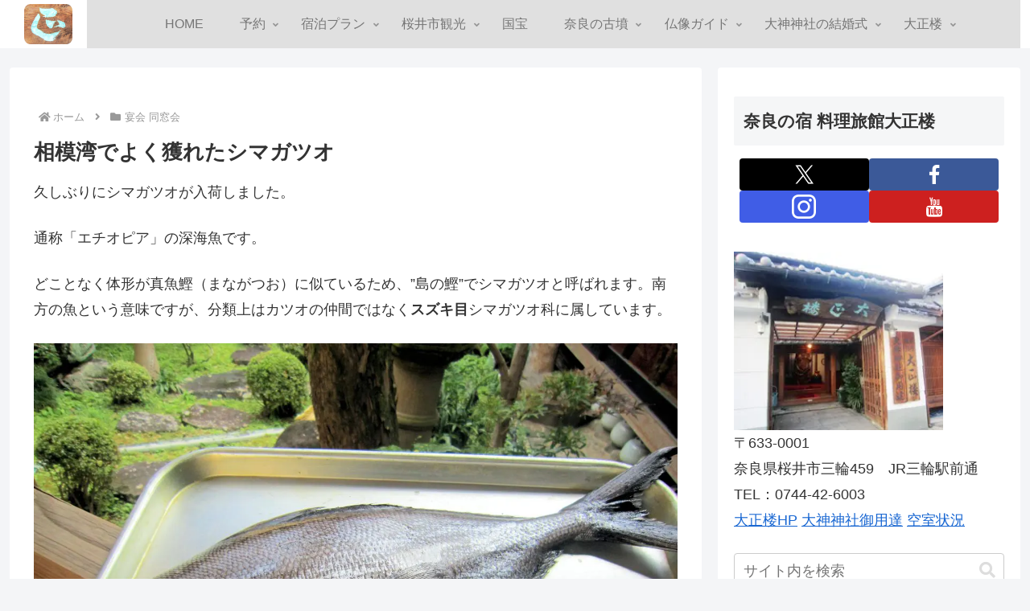

--- FILE ---
content_type: text/html; charset=utf-8
request_url: https://www.google.com/recaptcha/api2/anchor?ar=1&k=6LeO4HUpAAAAAIAdrR_UmY8zwLFWVPftY1ZayU4j&co=aHR0cHM6Ly9uYXJheWFkby5pbmZvOjQ0Mw..&hl=en&v=PoyoqOPhxBO7pBk68S4YbpHZ&size=invisible&anchor-ms=20000&execute-ms=30000&cb=xrozcdnjyes2
body_size: 49631
content:
<!DOCTYPE HTML><html dir="ltr" lang="en"><head><meta http-equiv="Content-Type" content="text/html; charset=UTF-8">
<meta http-equiv="X-UA-Compatible" content="IE=edge">
<title>reCAPTCHA</title>
<style type="text/css">
/* cyrillic-ext */
@font-face {
  font-family: 'Roboto';
  font-style: normal;
  font-weight: 400;
  font-stretch: 100%;
  src: url(//fonts.gstatic.com/s/roboto/v48/KFO7CnqEu92Fr1ME7kSn66aGLdTylUAMa3GUBHMdazTgWw.woff2) format('woff2');
  unicode-range: U+0460-052F, U+1C80-1C8A, U+20B4, U+2DE0-2DFF, U+A640-A69F, U+FE2E-FE2F;
}
/* cyrillic */
@font-face {
  font-family: 'Roboto';
  font-style: normal;
  font-weight: 400;
  font-stretch: 100%;
  src: url(//fonts.gstatic.com/s/roboto/v48/KFO7CnqEu92Fr1ME7kSn66aGLdTylUAMa3iUBHMdazTgWw.woff2) format('woff2');
  unicode-range: U+0301, U+0400-045F, U+0490-0491, U+04B0-04B1, U+2116;
}
/* greek-ext */
@font-face {
  font-family: 'Roboto';
  font-style: normal;
  font-weight: 400;
  font-stretch: 100%;
  src: url(//fonts.gstatic.com/s/roboto/v48/KFO7CnqEu92Fr1ME7kSn66aGLdTylUAMa3CUBHMdazTgWw.woff2) format('woff2');
  unicode-range: U+1F00-1FFF;
}
/* greek */
@font-face {
  font-family: 'Roboto';
  font-style: normal;
  font-weight: 400;
  font-stretch: 100%;
  src: url(//fonts.gstatic.com/s/roboto/v48/KFO7CnqEu92Fr1ME7kSn66aGLdTylUAMa3-UBHMdazTgWw.woff2) format('woff2');
  unicode-range: U+0370-0377, U+037A-037F, U+0384-038A, U+038C, U+038E-03A1, U+03A3-03FF;
}
/* math */
@font-face {
  font-family: 'Roboto';
  font-style: normal;
  font-weight: 400;
  font-stretch: 100%;
  src: url(//fonts.gstatic.com/s/roboto/v48/KFO7CnqEu92Fr1ME7kSn66aGLdTylUAMawCUBHMdazTgWw.woff2) format('woff2');
  unicode-range: U+0302-0303, U+0305, U+0307-0308, U+0310, U+0312, U+0315, U+031A, U+0326-0327, U+032C, U+032F-0330, U+0332-0333, U+0338, U+033A, U+0346, U+034D, U+0391-03A1, U+03A3-03A9, U+03B1-03C9, U+03D1, U+03D5-03D6, U+03F0-03F1, U+03F4-03F5, U+2016-2017, U+2034-2038, U+203C, U+2040, U+2043, U+2047, U+2050, U+2057, U+205F, U+2070-2071, U+2074-208E, U+2090-209C, U+20D0-20DC, U+20E1, U+20E5-20EF, U+2100-2112, U+2114-2115, U+2117-2121, U+2123-214F, U+2190, U+2192, U+2194-21AE, U+21B0-21E5, U+21F1-21F2, U+21F4-2211, U+2213-2214, U+2216-22FF, U+2308-230B, U+2310, U+2319, U+231C-2321, U+2336-237A, U+237C, U+2395, U+239B-23B7, U+23D0, U+23DC-23E1, U+2474-2475, U+25AF, U+25B3, U+25B7, U+25BD, U+25C1, U+25CA, U+25CC, U+25FB, U+266D-266F, U+27C0-27FF, U+2900-2AFF, U+2B0E-2B11, U+2B30-2B4C, U+2BFE, U+3030, U+FF5B, U+FF5D, U+1D400-1D7FF, U+1EE00-1EEFF;
}
/* symbols */
@font-face {
  font-family: 'Roboto';
  font-style: normal;
  font-weight: 400;
  font-stretch: 100%;
  src: url(//fonts.gstatic.com/s/roboto/v48/KFO7CnqEu92Fr1ME7kSn66aGLdTylUAMaxKUBHMdazTgWw.woff2) format('woff2');
  unicode-range: U+0001-000C, U+000E-001F, U+007F-009F, U+20DD-20E0, U+20E2-20E4, U+2150-218F, U+2190, U+2192, U+2194-2199, U+21AF, U+21E6-21F0, U+21F3, U+2218-2219, U+2299, U+22C4-22C6, U+2300-243F, U+2440-244A, U+2460-24FF, U+25A0-27BF, U+2800-28FF, U+2921-2922, U+2981, U+29BF, U+29EB, U+2B00-2BFF, U+4DC0-4DFF, U+FFF9-FFFB, U+10140-1018E, U+10190-1019C, U+101A0, U+101D0-101FD, U+102E0-102FB, U+10E60-10E7E, U+1D2C0-1D2D3, U+1D2E0-1D37F, U+1F000-1F0FF, U+1F100-1F1AD, U+1F1E6-1F1FF, U+1F30D-1F30F, U+1F315, U+1F31C, U+1F31E, U+1F320-1F32C, U+1F336, U+1F378, U+1F37D, U+1F382, U+1F393-1F39F, U+1F3A7-1F3A8, U+1F3AC-1F3AF, U+1F3C2, U+1F3C4-1F3C6, U+1F3CA-1F3CE, U+1F3D4-1F3E0, U+1F3ED, U+1F3F1-1F3F3, U+1F3F5-1F3F7, U+1F408, U+1F415, U+1F41F, U+1F426, U+1F43F, U+1F441-1F442, U+1F444, U+1F446-1F449, U+1F44C-1F44E, U+1F453, U+1F46A, U+1F47D, U+1F4A3, U+1F4B0, U+1F4B3, U+1F4B9, U+1F4BB, U+1F4BF, U+1F4C8-1F4CB, U+1F4D6, U+1F4DA, U+1F4DF, U+1F4E3-1F4E6, U+1F4EA-1F4ED, U+1F4F7, U+1F4F9-1F4FB, U+1F4FD-1F4FE, U+1F503, U+1F507-1F50B, U+1F50D, U+1F512-1F513, U+1F53E-1F54A, U+1F54F-1F5FA, U+1F610, U+1F650-1F67F, U+1F687, U+1F68D, U+1F691, U+1F694, U+1F698, U+1F6AD, U+1F6B2, U+1F6B9-1F6BA, U+1F6BC, U+1F6C6-1F6CF, U+1F6D3-1F6D7, U+1F6E0-1F6EA, U+1F6F0-1F6F3, U+1F6F7-1F6FC, U+1F700-1F7FF, U+1F800-1F80B, U+1F810-1F847, U+1F850-1F859, U+1F860-1F887, U+1F890-1F8AD, U+1F8B0-1F8BB, U+1F8C0-1F8C1, U+1F900-1F90B, U+1F93B, U+1F946, U+1F984, U+1F996, U+1F9E9, U+1FA00-1FA6F, U+1FA70-1FA7C, U+1FA80-1FA89, U+1FA8F-1FAC6, U+1FACE-1FADC, U+1FADF-1FAE9, U+1FAF0-1FAF8, U+1FB00-1FBFF;
}
/* vietnamese */
@font-face {
  font-family: 'Roboto';
  font-style: normal;
  font-weight: 400;
  font-stretch: 100%;
  src: url(//fonts.gstatic.com/s/roboto/v48/KFO7CnqEu92Fr1ME7kSn66aGLdTylUAMa3OUBHMdazTgWw.woff2) format('woff2');
  unicode-range: U+0102-0103, U+0110-0111, U+0128-0129, U+0168-0169, U+01A0-01A1, U+01AF-01B0, U+0300-0301, U+0303-0304, U+0308-0309, U+0323, U+0329, U+1EA0-1EF9, U+20AB;
}
/* latin-ext */
@font-face {
  font-family: 'Roboto';
  font-style: normal;
  font-weight: 400;
  font-stretch: 100%;
  src: url(//fonts.gstatic.com/s/roboto/v48/KFO7CnqEu92Fr1ME7kSn66aGLdTylUAMa3KUBHMdazTgWw.woff2) format('woff2');
  unicode-range: U+0100-02BA, U+02BD-02C5, U+02C7-02CC, U+02CE-02D7, U+02DD-02FF, U+0304, U+0308, U+0329, U+1D00-1DBF, U+1E00-1E9F, U+1EF2-1EFF, U+2020, U+20A0-20AB, U+20AD-20C0, U+2113, U+2C60-2C7F, U+A720-A7FF;
}
/* latin */
@font-face {
  font-family: 'Roboto';
  font-style: normal;
  font-weight: 400;
  font-stretch: 100%;
  src: url(//fonts.gstatic.com/s/roboto/v48/KFO7CnqEu92Fr1ME7kSn66aGLdTylUAMa3yUBHMdazQ.woff2) format('woff2');
  unicode-range: U+0000-00FF, U+0131, U+0152-0153, U+02BB-02BC, U+02C6, U+02DA, U+02DC, U+0304, U+0308, U+0329, U+2000-206F, U+20AC, U+2122, U+2191, U+2193, U+2212, U+2215, U+FEFF, U+FFFD;
}
/* cyrillic-ext */
@font-face {
  font-family: 'Roboto';
  font-style: normal;
  font-weight: 500;
  font-stretch: 100%;
  src: url(//fonts.gstatic.com/s/roboto/v48/KFO7CnqEu92Fr1ME7kSn66aGLdTylUAMa3GUBHMdazTgWw.woff2) format('woff2');
  unicode-range: U+0460-052F, U+1C80-1C8A, U+20B4, U+2DE0-2DFF, U+A640-A69F, U+FE2E-FE2F;
}
/* cyrillic */
@font-face {
  font-family: 'Roboto';
  font-style: normal;
  font-weight: 500;
  font-stretch: 100%;
  src: url(//fonts.gstatic.com/s/roboto/v48/KFO7CnqEu92Fr1ME7kSn66aGLdTylUAMa3iUBHMdazTgWw.woff2) format('woff2');
  unicode-range: U+0301, U+0400-045F, U+0490-0491, U+04B0-04B1, U+2116;
}
/* greek-ext */
@font-face {
  font-family: 'Roboto';
  font-style: normal;
  font-weight: 500;
  font-stretch: 100%;
  src: url(//fonts.gstatic.com/s/roboto/v48/KFO7CnqEu92Fr1ME7kSn66aGLdTylUAMa3CUBHMdazTgWw.woff2) format('woff2');
  unicode-range: U+1F00-1FFF;
}
/* greek */
@font-face {
  font-family: 'Roboto';
  font-style: normal;
  font-weight: 500;
  font-stretch: 100%;
  src: url(//fonts.gstatic.com/s/roboto/v48/KFO7CnqEu92Fr1ME7kSn66aGLdTylUAMa3-UBHMdazTgWw.woff2) format('woff2');
  unicode-range: U+0370-0377, U+037A-037F, U+0384-038A, U+038C, U+038E-03A1, U+03A3-03FF;
}
/* math */
@font-face {
  font-family: 'Roboto';
  font-style: normal;
  font-weight: 500;
  font-stretch: 100%;
  src: url(//fonts.gstatic.com/s/roboto/v48/KFO7CnqEu92Fr1ME7kSn66aGLdTylUAMawCUBHMdazTgWw.woff2) format('woff2');
  unicode-range: U+0302-0303, U+0305, U+0307-0308, U+0310, U+0312, U+0315, U+031A, U+0326-0327, U+032C, U+032F-0330, U+0332-0333, U+0338, U+033A, U+0346, U+034D, U+0391-03A1, U+03A3-03A9, U+03B1-03C9, U+03D1, U+03D5-03D6, U+03F0-03F1, U+03F4-03F5, U+2016-2017, U+2034-2038, U+203C, U+2040, U+2043, U+2047, U+2050, U+2057, U+205F, U+2070-2071, U+2074-208E, U+2090-209C, U+20D0-20DC, U+20E1, U+20E5-20EF, U+2100-2112, U+2114-2115, U+2117-2121, U+2123-214F, U+2190, U+2192, U+2194-21AE, U+21B0-21E5, U+21F1-21F2, U+21F4-2211, U+2213-2214, U+2216-22FF, U+2308-230B, U+2310, U+2319, U+231C-2321, U+2336-237A, U+237C, U+2395, U+239B-23B7, U+23D0, U+23DC-23E1, U+2474-2475, U+25AF, U+25B3, U+25B7, U+25BD, U+25C1, U+25CA, U+25CC, U+25FB, U+266D-266F, U+27C0-27FF, U+2900-2AFF, U+2B0E-2B11, U+2B30-2B4C, U+2BFE, U+3030, U+FF5B, U+FF5D, U+1D400-1D7FF, U+1EE00-1EEFF;
}
/* symbols */
@font-face {
  font-family: 'Roboto';
  font-style: normal;
  font-weight: 500;
  font-stretch: 100%;
  src: url(//fonts.gstatic.com/s/roboto/v48/KFO7CnqEu92Fr1ME7kSn66aGLdTylUAMaxKUBHMdazTgWw.woff2) format('woff2');
  unicode-range: U+0001-000C, U+000E-001F, U+007F-009F, U+20DD-20E0, U+20E2-20E4, U+2150-218F, U+2190, U+2192, U+2194-2199, U+21AF, U+21E6-21F0, U+21F3, U+2218-2219, U+2299, U+22C4-22C6, U+2300-243F, U+2440-244A, U+2460-24FF, U+25A0-27BF, U+2800-28FF, U+2921-2922, U+2981, U+29BF, U+29EB, U+2B00-2BFF, U+4DC0-4DFF, U+FFF9-FFFB, U+10140-1018E, U+10190-1019C, U+101A0, U+101D0-101FD, U+102E0-102FB, U+10E60-10E7E, U+1D2C0-1D2D3, U+1D2E0-1D37F, U+1F000-1F0FF, U+1F100-1F1AD, U+1F1E6-1F1FF, U+1F30D-1F30F, U+1F315, U+1F31C, U+1F31E, U+1F320-1F32C, U+1F336, U+1F378, U+1F37D, U+1F382, U+1F393-1F39F, U+1F3A7-1F3A8, U+1F3AC-1F3AF, U+1F3C2, U+1F3C4-1F3C6, U+1F3CA-1F3CE, U+1F3D4-1F3E0, U+1F3ED, U+1F3F1-1F3F3, U+1F3F5-1F3F7, U+1F408, U+1F415, U+1F41F, U+1F426, U+1F43F, U+1F441-1F442, U+1F444, U+1F446-1F449, U+1F44C-1F44E, U+1F453, U+1F46A, U+1F47D, U+1F4A3, U+1F4B0, U+1F4B3, U+1F4B9, U+1F4BB, U+1F4BF, U+1F4C8-1F4CB, U+1F4D6, U+1F4DA, U+1F4DF, U+1F4E3-1F4E6, U+1F4EA-1F4ED, U+1F4F7, U+1F4F9-1F4FB, U+1F4FD-1F4FE, U+1F503, U+1F507-1F50B, U+1F50D, U+1F512-1F513, U+1F53E-1F54A, U+1F54F-1F5FA, U+1F610, U+1F650-1F67F, U+1F687, U+1F68D, U+1F691, U+1F694, U+1F698, U+1F6AD, U+1F6B2, U+1F6B9-1F6BA, U+1F6BC, U+1F6C6-1F6CF, U+1F6D3-1F6D7, U+1F6E0-1F6EA, U+1F6F0-1F6F3, U+1F6F7-1F6FC, U+1F700-1F7FF, U+1F800-1F80B, U+1F810-1F847, U+1F850-1F859, U+1F860-1F887, U+1F890-1F8AD, U+1F8B0-1F8BB, U+1F8C0-1F8C1, U+1F900-1F90B, U+1F93B, U+1F946, U+1F984, U+1F996, U+1F9E9, U+1FA00-1FA6F, U+1FA70-1FA7C, U+1FA80-1FA89, U+1FA8F-1FAC6, U+1FACE-1FADC, U+1FADF-1FAE9, U+1FAF0-1FAF8, U+1FB00-1FBFF;
}
/* vietnamese */
@font-face {
  font-family: 'Roboto';
  font-style: normal;
  font-weight: 500;
  font-stretch: 100%;
  src: url(//fonts.gstatic.com/s/roboto/v48/KFO7CnqEu92Fr1ME7kSn66aGLdTylUAMa3OUBHMdazTgWw.woff2) format('woff2');
  unicode-range: U+0102-0103, U+0110-0111, U+0128-0129, U+0168-0169, U+01A0-01A1, U+01AF-01B0, U+0300-0301, U+0303-0304, U+0308-0309, U+0323, U+0329, U+1EA0-1EF9, U+20AB;
}
/* latin-ext */
@font-face {
  font-family: 'Roboto';
  font-style: normal;
  font-weight: 500;
  font-stretch: 100%;
  src: url(//fonts.gstatic.com/s/roboto/v48/KFO7CnqEu92Fr1ME7kSn66aGLdTylUAMa3KUBHMdazTgWw.woff2) format('woff2');
  unicode-range: U+0100-02BA, U+02BD-02C5, U+02C7-02CC, U+02CE-02D7, U+02DD-02FF, U+0304, U+0308, U+0329, U+1D00-1DBF, U+1E00-1E9F, U+1EF2-1EFF, U+2020, U+20A0-20AB, U+20AD-20C0, U+2113, U+2C60-2C7F, U+A720-A7FF;
}
/* latin */
@font-face {
  font-family: 'Roboto';
  font-style: normal;
  font-weight: 500;
  font-stretch: 100%;
  src: url(//fonts.gstatic.com/s/roboto/v48/KFO7CnqEu92Fr1ME7kSn66aGLdTylUAMa3yUBHMdazQ.woff2) format('woff2');
  unicode-range: U+0000-00FF, U+0131, U+0152-0153, U+02BB-02BC, U+02C6, U+02DA, U+02DC, U+0304, U+0308, U+0329, U+2000-206F, U+20AC, U+2122, U+2191, U+2193, U+2212, U+2215, U+FEFF, U+FFFD;
}
/* cyrillic-ext */
@font-face {
  font-family: 'Roboto';
  font-style: normal;
  font-weight: 900;
  font-stretch: 100%;
  src: url(//fonts.gstatic.com/s/roboto/v48/KFO7CnqEu92Fr1ME7kSn66aGLdTylUAMa3GUBHMdazTgWw.woff2) format('woff2');
  unicode-range: U+0460-052F, U+1C80-1C8A, U+20B4, U+2DE0-2DFF, U+A640-A69F, U+FE2E-FE2F;
}
/* cyrillic */
@font-face {
  font-family: 'Roboto';
  font-style: normal;
  font-weight: 900;
  font-stretch: 100%;
  src: url(//fonts.gstatic.com/s/roboto/v48/KFO7CnqEu92Fr1ME7kSn66aGLdTylUAMa3iUBHMdazTgWw.woff2) format('woff2');
  unicode-range: U+0301, U+0400-045F, U+0490-0491, U+04B0-04B1, U+2116;
}
/* greek-ext */
@font-face {
  font-family: 'Roboto';
  font-style: normal;
  font-weight: 900;
  font-stretch: 100%;
  src: url(//fonts.gstatic.com/s/roboto/v48/KFO7CnqEu92Fr1ME7kSn66aGLdTylUAMa3CUBHMdazTgWw.woff2) format('woff2');
  unicode-range: U+1F00-1FFF;
}
/* greek */
@font-face {
  font-family: 'Roboto';
  font-style: normal;
  font-weight: 900;
  font-stretch: 100%;
  src: url(//fonts.gstatic.com/s/roboto/v48/KFO7CnqEu92Fr1ME7kSn66aGLdTylUAMa3-UBHMdazTgWw.woff2) format('woff2');
  unicode-range: U+0370-0377, U+037A-037F, U+0384-038A, U+038C, U+038E-03A1, U+03A3-03FF;
}
/* math */
@font-face {
  font-family: 'Roboto';
  font-style: normal;
  font-weight: 900;
  font-stretch: 100%;
  src: url(//fonts.gstatic.com/s/roboto/v48/KFO7CnqEu92Fr1ME7kSn66aGLdTylUAMawCUBHMdazTgWw.woff2) format('woff2');
  unicode-range: U+0302-0303, U+0305, U+0307-0308, U+0310, U+0312, U+0315, U+031A, U+0326-0327, U+032C, U+032F-0330, U+0332-0333, U+0338, U+033A, U+0346, U+034D, U+0391-03A1, U+03A3-03A9, U+03B1-03C9, U+03D1, U+03D5-03D6, U+03F0-03F1, U+03F4-03F5, U+2016-2017, U+2034-2038, U+203C, U+2040, U+2043, U+2047, U+2050, U+2057, U+205F, U+2070-2071, U+2074-208E, U+2090-209C, U+20D0-20DC, U+20E1, U+20E5-20EF, U+2100-2112, U+2114-2115, U+2117-2121, U+2123-214F, U+2190, U+2192, U+2194-21AE, U+21B0-21E5, U+21F1-21F2, U+21F4-2211, U+2213-2214, U+2216-22FF, U+2308-230B, U+2310, U+2319, U+231C-2321, U+2336-237A, U+237C, U+2395, U+239B-23B7, U+23D0, U+23DC-23E1, U+2474-2475, U+25AF, U+25B3, U+25B7, U+25BD, U+25C1, U+25CA, U+25CC, U+25FB, U+266D-266F, U+27C0-27FF, U+2900-2AFF, U+2B0E-2B11, U+2B30-2B4C, U+2BFE, U+3030, U+FF5B, U+FF5D, U+1D400-1D7FF, U+1EE00-1EEFF;
}
/* symbols */
@font-face {
  font-family: 'Roboto';
  font-style: normal;
  font-weight: 900;
  font-stretch: 100%;
  src: url(//fonts.gstatic.com/s/roboto/v48/KFO7CnqEu92Fr1ME7kSn66aGLdTylUAMaxKUBHMdazTgWw.woff2) format('woff2');
  unicode-range: U+0001-000C, U+000E-001F, U+007F-009F, U+20DD-20E0, U+20E2-20E4, U+2150-218F, U+2190, U+2192, U+2194-2199, U+21AF, U+21E6-21F0, U+21F3, U+2218-2219, U+2299, U+22C4-22C6, U+2300-243F, U+2440-244A, U+2460-24FF, U+25A0-27BF, U+2800-28FF, U+2921-2922, U+2981, U+29BF, U+29EB, U+2B00-2BFF, U+4DC0-4DFF, U+FFF9-FFFB, U+10140-1018E, U+10190-1019C, U+101A0, U+101D0-101FD, U+102E0-102FB, U+10E60-10E7E, U+1D2C0-1D2D3, U+1D2E0-1D37F, U+1F000-1F0FF, U+1F100-1F1AD, U+1F1E6-1F1FF, U+1F30D-1F30F, U+1F315, U+1F31C, U+1F31E, U+1F320-1F32C, U+1F336, U+1F378, U+1F37D, U+1F382, U+1F393-1F39F, U+1F3A7-1F3A8, U+1F3AC-1F3AF, U+1F3C2, U+1F3C4-1F3C6, U+1F3CA-1F3CE, U+1F3D4-1F3E0, U+1F3ED, U+1F3F1-1F3F3, U+1F3F5-1F3F7, U+1F408, U+1F415, U+1F41F, U+1F426, U+1F43F, U+1F441-1F442, U+1F444, U+1F446-1F449, U+1F44C-1F44E, U+1F453, U+1F46A, U+1F47D, U+1F4A3, U+1F4B0, U+1F4B3, U+1F4B9, U+1F4BB, U+1F4BF, U+1F4C8-1F4CB, U+1F4D6, U+1F4DA, U+1F4DF, U+1F4E3-1F4E6, U+1F4EA-1F4ED, U+1F4F7, U+1F4F9-1F4FB, U+1F4FD-1F4FE, U+1F503, U+1F507-1F50B, U+1F50D, U+1F512-1F513, U+1F53E-1F54A, U+1F54F-1F5FA, U+1F610, U+1F650-1F67F, U+1F687, U+1F68D, U+1F691, U+1F694, U+1F698, U+1F6AD, U+1F6B2, U+1F6B9-1F6BA, U+1F6BC, U+1F6C6-1F6CF, U+1F6D3-1F6D7, U+1F6E0-1F6EA, U+1F6F0-1F6F3, U+1F6F7-1F6FC, U+1F700-1F7FF, U+1F800-1F80B, U+1F810-1F847, U+1F850-1F859, U+1F860-1F887, U+1F890-1F8AD, U+1F8B0-1F8BB, U+1F8C0-1F8C1, U+1F900-1F90B, U+1F93B, U+1F946, U+1F984, U+1F996, U+1F9E9, U+1FA00-1FA6F, U+1FA70-1FA7C, U+1FA80-1FA89, U+1FA8F-1FAC6, U+1FACE-1FADC, U+1FADF-1FAE9, U+1FAF0-1FAF8, U+1FB00-1FBFF;
}
/* vietnamese */
@font-face {
  font-family: 'Roboto';
  font-style: normal;
  font-weight: 900;
  font-stretch: 100%;
  src: url(//fonts.gstatic.com/s/roboto/v48/KFO7CnqEu92Fr1ME7kSn66aGLdTylUAMa3OUBHMdazTgWw.woff2) format('woff2');
  unicode-range: U+0102-0103, U+0110-0111, U+0128-0129, U+0168-0169, U+01A0-01A1, U+01AF-01B0, U+0300-0301, U+0303-0304, U+0308-0309, U+0323, U+0329, U+1EA0-1EF9, U+20AB;
}
/* latin-ext */
@font-face {
  font-family: 'Roboto';
  font-style: normal;
  font-weight: 900;
  font-stretch: 100%;
  src: url(//fonts.gstatic.com/s/roboto/v48/KFO7CnqEu92Fr1ME7kSn66aGLdTylUAMa3KUBHMdazTgWw.woff2) format('woff2');
  unicode-range: U+0100-02BA, U+02BD-02C5, U+02C7-02CC, U+02CE-02D7, U+02DD-02FF, U+0304, U+0308, U+0329, U+1D00-1DBF, U+1E00-1E9F, U+1EF2-1EFF, U+2020, U+20A0-20AB, U+20AD-20C0, U+2113, U+2C60-2C7F, U+A720-A7FF;
}
/* latin */
@font-face {
  font-family: 'Roboto';
  font-style: normal;
  font-weight: 900;
  font-stretch: 100%;
  src: url(//fonts.gstatic.com/s/roboto/v48/KFO7CnqEu92Fr1ME7kSn66aGLdTylUAMa3yUBHMdazQ.woff2) format('woff2');
  unicode-range: U+0000-00FF, U+0131, U+0152-0153, U+02BB-02BC, U+02C6, U+02DA, U+02DC, U+0304, U+0308, U+0329, U+2000-206F, U+20AC, U+2122, U+2191, U+2193, U+2212, U+2215, U+FEFF, U+FFFD;
}

</style>
<link rel="stylesheet" type="text/css" href="https://www.gstatic.com/recaptcha/releases/PoyoqOPhxBO7pBk68S4YbpHZ/styles__ltr.css">
<script nonce="hE22WFAEDGK1oVazXUIzCw" type="text/javascript">window['__recaptcha_api'] = 'https://www.google.com/recaptcha/api2/';</script>
<script type="text/javascript" src="https://www.gstatic.com/recaptcha/releases/PoyoqOPhxBO7pBk68S4YbpHZ/recaptcha__en.js" nonce="hE22WFAEDGK1oVazXUIzCw">
      
    </script></head>
<body><div id="rc-anchor-alert" class="rc-anchor-alert"></div>
<input type="hidden" id="recaptcha-token" value="[base64]">
<script type="text/javascript" nonce="hE22WFAEDGK1oVazXUIzCw">
      recaptcha.anchor.Main.init("[\x22ainput\x22,[\x22bgdata\x22,\x22\x22,\[base64]/[base64]/[base64]/[base64]/[base64]/[base64]/KGcoTywyNTMsTy5PKSxVRyhPLEMpKTpnKE8sMjUzLEMpLE8pKSxsKSksTykpfSxieT1mdW5jdGlvbihDLE8sdSxsKXtmb3IobD0odT1SKEMpLDApO08+MDtPLS0pbD1sPDw4fFooQyk7ZyhDLHUsbCl9LFVHPWZ1bmN0aW9uKEMsTyl7Qy5pLmxlbmd0aD4xMDQ/[base64]/[base64]/[base64]/[base64]/[base64]/[base64]/[base64]\\u003d\x22,\[base64]\x22,\[base64]/woFLaDUCwoHDrlbCsypzU8KScsK1wprCicOIw7oIwoLCk8Klw6MbQiRNESZ2woVTw47DpMOTfMKEPCfCjcKFwpbDtMObLMOGX8OeFMKMasK8aC7DhBjCqzbDgE3CksO+NQzDhljDr8K9w4EKwrjDiQN8wr/DsMOXQMKVflFBUk0nw4xPU8KNwqjDpmVTH8KZwoAjw5AIDXzCu2dfe10rADvCkntXagTDoTDDk3lCw5/DnUx/w4jCv8KtU2VFwrbCssKow5Fvw5N9w7RVesOnwqzClQbDmlfCnn9dw6TDtUrDl8KtwqMUwrk/Y8KGwq7CnMO0wqFzw4k/[base64]/CjsOrKykLwossNBBrw7EIcXvCjz3DvCYhOMOWR8KFw4vDn1vDucOrw6nDlFbDpFvDrFbCisKnw4hgw6oIHUouGMKLwofCiivCv8OcwqPCqSZePHFDRTbDvFNYw7zDsDRuwr9qN1TCu8Kcw7jDlcOQT2XCqADCpsKVHsOJLXskwoTDksOOwozCiVsuDcO/OMOAwpXCq2zCujXDkn/CmzLCnz1mAMKdM0V2CRguwppIQcOMw6caW8K/YyUoamLDugbClMKyFi3CrAQXPcKrJVXDu8OdJU7Dq8OJQcO8ABguw6bDisOidRXCqsOqf3zDl1s1wqZhwrpjwqUUwp4jwq8le3zDgWPDuMODCB0IMCfCkMKowrk6H0PCvcODUB3CuRXDocKOI8KGM8K0CMO9w7lUwqvDsWbCkhzDhhg/w7rCl8KQTQxUw41uasOCcMOSw7JJD8OyN3JhXmNLwrMwGz/[base64]/DmEFjQcKYI8KaOFXDrF8+wqTDu8OcwrpywppqdMOtw6AZw7UYwrQzdMKbw43Di8KcAMOSJUTCqiY1wpDCj0HDmcKlw58hKMKfw4zCtCcMNkTDhCtgPWDDp35Gw4TCs8O7w5xNdhksXcOawp7Dj8Ogf8Kzw48MwrI4O8OEwq8/eMKAPh0QA1ZpwrXDoMOPwqXCuMOXMBwpwq0VQMKPRDbCp0bCl8K3wpYsJXwKwqU8w79vFcOkC8OTw50NQ1l4cTvCusOkWMOVJ8KKRsOkw5kVwoswwqvCucKLw40UBEbCtsOVwo4hfnfCusO2w5jCocODw5p7wpdmcm3DjxPCgQDCjcO8w7/CplU5d8KZwofCpU5QGwHCqTgHwohOM8Kpb3V6blPDgU9Iw7xHwpvDr0zDrWk+wrxqMEXCmVTCtcO/wq5zamfClMK0wpHChsOpw7g3e8Okej3DvMOKBCZFw5kSdTtQQ8OmIsOUBnvDuh8+QnHCjCoUwpFWOmzDm8OOL8Okwp/Di3DCrsOMw7nDocKpASNowrbCjMKLw7lRwpJMFcK9K8Opa8OYw5V1wrfDhg7CtcO3OkrCtnHDucKqbRrDkMOPVsOrw4jChcOJwqELwqZbbkPCp8OvIn8pwpnClgDCknnCn10hEXJIw67DpQondj/CiXjDrMOmLQNSw6QmGBYAL8KOe8OeNkPCoWHClcO9w7QBw5t/Z1Mpw5Usw5rDpQvCr2tBLsKReiIawrlmPcKBa8OpwrTCrgtJw65Jw4vCoRXCsGjDsMK/MXPCj3rCtmdVwrkwV3XClcKJwpAtFMKVw6bDlXbCvnHCjAZUcMOXcsO4dMOIAHx3BGYSwq4rwo3CtFItB8KPw6/Dr8Kswr8mVcOOacKkw6AIw5c/D8KHw7/DiAbDuhnCrcOxQjLCmsKdO8K8wqrChUwUNWrDnBbCkMO1w4lEHMOdG8KkwpFEw6ZpR3/ChcOcE8KtAg98w7rDiG1ow5FSaUzCgjh/w6JRwpV1w7UaZALCrhDCusOdw7bCssOrw7DCjm3CocOXwr5ow71Fw7UHVcKyQ8OOS8KpWgjCosO0w73DiyrCncKjwqkOw4DChGHDrcKowo7Di8O8wr/[base64]/w43Cnnw/wr/DqcKPdDvCv8KlwrXCjsO7Dh8IwrLClyosNEojw7DDqsO8wqjDq2xmIk7DizPDlsOGJcKrJ1JHw67Do8KlAMKwwpVHw7o+w7jCsWfDqGcOPwXCgMKDesKuw4cNw5XDpU7DklkMw5TCoX7Cv8OfC1w1RgNFbkDDrHxyw6zDqGrDq8O5w4zDgT/[base64]/[base64]/Dt8KNfMKyUg3DhzPCjRvDocKUwobCvsO8w4kWwq4+w6/[base64]/CuWjDmAxOMiLCjwnDtsKAw4dEwoPDnADCoBIWwr3Cs8Oew7XCmVZOwqnCoCnDjsKlfMKmwqrDmsKbwo3Cm1Vrwr8EwpvClsOWRsKAwo7Cl2MXJQQpQMOmwohkewMswq1wb8Kbw4/Cv8KrGQrDtsOKWcKWfsKLOxY3wqTCpMOtbH/ClcOQDmzCk8OlUsK1wosgRSjChMK8wpDDtsOeXcK6w5AWw4lbAiI4AnZOw4jCpsOmQ3lfN8OXw4jCvsOOwodlwqHDkkdqe8KUwoNhMzjCucKuw53Dp0/[base64]/Cr0PDjSPDmMKmwrtQfcO8Y8KnQy3CiMK/CMOtw5lPwpvCrhU9w680CWbDizF5w4IXDTVNWxnCgsKLwr3DgcO/bikJw4PCuxAmDsOtRRhnw4BwwqjDi0HCoR7DtEzCo8O8wqgEw60Nwp7Cj8OiX8OgdCbCu8K5wqgCw7Jtw7Jbw4Ntw4QpwpJqw6IkCXZEw6EBATJJRW7CqTkswoTDh8KRw5rCsMKmUcOiCsO4w4BPwqZHKHHDjQFIKnBYw5XCoC05wr/DjMOow4UYYQ1jworCj8KjRFzChcK+I8OkKg7CsDQmIQ/CnsOGMEUjUcKVCkXDlcKHEsKpagvDt0gUw67Dh8O6P8OWwpDDiCjCn8KqSFLCuElFw7FDwolbwqVLfcOTWmEJVQtBw7ofNBrCscKDZ8O0wrnDhcK5wrNYAmnDt1rDuXFUVyfDgMOKPsKNwpMSW8OtEcOJc8OFwoUFWHoOZj/DkMK6w6UPw6bCl8K+woVywqNfw6QYFMOuw4NjQ8Omw6BmN1XDizF2Ag7CqEXCtgwNw7HCtyzClcKfw5TCg2YYScKlC2U9IcOmB8OFwonDl8O+w5cvw6fChMK1VkzDvHFuwqrDslglUcK5wq1YwovCkQ/CjkZ9UCIgw57DqcORw5wswpMmw4/DiMKqRnXDtcOjw6dmwrZtCcO3VSDCjsOAwqjCrMOXwoDDoUcMw6LDoQg+wrpIURzCpsONMBJeUho8ZsO2WsOtQ2JcI8Otw6LCvSwtwoYELhTDlGZswr3Cn2jDn8ObCD52w5/[base64]/[base64]/[base64]/[base64]/ChcOFUydSwoY9KQbCmVHDnD7CtMK4E3RiwrHDomvCncOvw6bDkcKPAngWfcOBw4nCmC7Dq8OWCm9Tw60iwpDDlUbDgFhhDMOhw7zCqMOjJ3jDkcKaWizDq8OLEjXCh8OGA3XCsHk+MsKFGcOgw5vCqcOfwr/CjnfChMKfwosABsOiw5JCw6HCtEbCsTbCn8KaGwrCpx/Ci8O9DkPDr8O7w7zCkkRBEMOLWwjDrsKua8OWK8KUw7lDwr18wrjDjMKnwozCp8OJwrR5wrzDisO8wo/DrHnDn29pHxRPaTcHwpRUOMO8wph9wqXDuWkPDlTCrF4Xw4gWwrppw43Cn2zDnWohw6zCtjsvwoHDhQbDnmpEw7Vuw6UEw402WHzCn8KFIsOmwr/Cu8Ozwqptwod0MxwcWxp+emrDsBk4QMKSw67CkTU/[base64]/CnXF5w4/CisKSwohtwqLCp2/DqMKTcsOWw5tuwqrCvzLCnVh7XRTCusKnw4ZTCm/Csn7Dh8KBUFvDkgo+JBbDkgXDn8ODw7ITQi9vAMOuw5nCkURwworCssOZw5obwqN6w6EXwow8acKfw67CpMKEw50TN1d1a8OOK27Cr8KpUcKWw4NgwpMUw79zGk8CwrnDssOvw7vDk3wWw7ZEw4VDw58mwr/CiGDCm1fDqMOTbFbChMOOQi7Cq8KsNzbDssOqZCJRa0hMwo7Dkysvwpshw4VIw5Ymw5lRVwXCoUgsGcOnw4nCr8OjYMKaFj7DgEc/[base64]/[base64]/[base64]/w6LDncK7wqLCvcOtw7cfUFZTPcKWX8KYw6vDvsK4JUvCncKFwpsfLcKww4tbw7QYw7PCjsO/FMKbe0hBcMO1SRnCmsKSKkJWwq8UwoZpWMOQBcKrWw9Ww5cGw7rCnsKaP3DDgsO1wofCvC8LA8OJQ30TI8OdEzrCicOOVcKOecKRLlXCgiLCmMK/YA0HSRN8wq88cw5Mw7fChj3DpzHDlCvCsQRvS8OINl4ew6ktwqHDosKuw4jDrMKtZyxSw5bDkDNQw40mXyRUfCvChRLCum/Cv8OywoE7w4DDg8ORw50dBAsHCcOuw4vCnADDj0rChcOsJ8K+wofCtXrCmMKPNsK6wpgVGAQrfMOLwrZzIQ7Du8OANsKDwobDnGg3GALCvj9vwoBqw6nDiybCnj1dwo3ClcK8wow3wrLCu2w4JcO1RX4awpV/EMKEYinCvMKoZy/[base64]/[base64]/NRcXw4VhacKewqtLc3fCr3PDpmVHwoLCogTDuWPDkMKIUsOtw6JvwrDDlgrCuDzDvMO5eynDpcOgAMKLw7nDglVHfmjChsO5U0PDp1Q7w6fCucKYF2TDvcOhwoBDwq45HsOmD8K1RijCjXrDlGYAw6F9P3zCjMOPwozChsK2w6PDmcOBwpobw7FDwrrCt8OowobDnsO/[base64]/DjB3CusOpC8K0w6PDp1TDmj5iVC7CkWQ9X1/[base64]/[base64]/DrMKBfcOwOcKMa8O6wo12DMKywo3DmsKsWCjCjQ4iwqnCi2IiwoxBw4vDhsKew7MLNMOpwp3DkEPDnWTDvMKmdlxaZcOpw4zCqcK1F2Vrw4PCjMKdw4Y8EMO/wq3Dn2xTw7/DvyJtwqzDjDo+wrtELcK8wpQKw6JqbsONTkrCh3ZsV8KbwqDCj8Ouw7rCtsOFw7J8Yg3CjMO3wpXCpygOUMKAw6gkY8KZw5pWdMKFwoHDqSw9w5Mww5TCmTplcsOJwq/DncOOLMKUwrnCjsKOcMOcwrzCsgN2dUQsURjCpcOaw49HAsO5SzNLw6/Dl0rDvxbDn3EHZ8KVw71NQ8KUwqVjw7fCucOJOUrDmcKOQX/CgFPCmcOhCcOgw4LDkkEMwonCmMORw7rDncKzwp3Cg186OcOlI04qwqrCuMK/wq7DvsOIwoLDhsK4wpsjwpldS8KvwqTCvRwUQV8mw5Jie8KzwrbCt8Kvw6RawobCs8O1T8OAwr7Co8ODa0nDhcKbwr4vw5EuwpZden5JwohjIFIqDcKXUFnCtnIaAVgrw5jDksOPaMK6VcOXw6Mfw49nw7fCscKfwr3CqMKtIyXDmm/DmXFhQhTCh8OHwrQARix3w7bCikUBwq7CjMKqcsOXwqgWwq8owrxWwqVGwrnCgUHDp1TDpynDjDzCrT1LN8OjGcKtcRjDiwHDrFs7JcKowrXDgMKjw7ITcsO8D8OVwrfCmMK0KG3DmsOcwro5wr1Xw5/CrsOBd1TCr8KIM8O0w4DCsMKCwrktwpZmLxPDssKiZ27Cuh/Cg0gVVBt6W8OWwrbCiENta17DpcKfV8OcE8OOGGVqel4tIiTCok/CkMKTw7zCgsOMwrVEw5PDihvCuCHCpB/CqcO8wp3CnMOgw6I3wpc9ezBfck10w5rDm0fDiyzClBfCucKOMhNxXFpvwpsqwoNveMK0w7BFZl3Cr8Kxw5bCjcKfc8O5c8KAw7PCu8KSwprCiR/[base64]/DkSsce8KUWGAnwqYtPkLCk0TDrsOow7x3w6DCg8KtwobCoErDpl8Iwr0nfMKtw41Aw77CnsOnPcKKwr/CkwcZwrU2GMKNw6Iwd24jw4nDpcKJMsOQw5sCHDHCpMO7UMKZw73CjsOBwqhUJsOIwonCvsKOecKQXBvDisOQwo/CpBrDsQfCtcKGwonCpsO2CcOGwo3DmsOzYnzCnl/DkxPDlMOqwoNIwrzDkQogwo9XwrRXS8Khwq/Clw3Dn8KpEMKGKB4cEMKcNVrCncKKPRhoDcKTD8Okw5R4wrnDjAw9HcKEwow0dXrDncKHwqvCh8Kiw6VSw4bCp24OHcK5w79mUSzDlMK/[base64]/DlMOXwqlyDsKASGRlKiN6w5XDnnPCm8Ooa8OqwotXw6Zww7Iba3/CiBpsI3FWSXDCmg3DksO6wqAnwrnCiMOASsKow7cCw6vDuFXDpzjDiDZSQi5mBcONbWx/wqzCnFJuEsOFw5d6TWzCqXgfw64DwrdZEz7CsDckw5rClcK9wpxOTMKFw4EBLzXDqQQAK15qw73DscKaayArw4LDrsOvwrnCpcO3VsKuw4PDksOiw6tRw5TDgcOuw6s8wqzCj8OPw4TCgxdlw67Drx/DlMKDb3bCoD7CmCHCoDEbLsOoZH3DiTxWwpxmw711wqTDqEQvw597wpHDrsOQw5wewqPDu8OqFzlqPMKJdsOFKMKJwprCh3TCjyjCmAJOwpzChHfDtU87d8KNwqTCncKmw5HCmMOTwpjChsOJbMOew7HDilbDpALDvsOMRMKMNsKUBB1rw7/DgmrDrsOSJcOGbcKYHyQlWMOjV8OtYRHCiQRZHMKXw7XDqsOBw7zCu2kbwr4rw7UBw4ZTwqHCqw7Dnygsw7TDhAPCisOjRw0Iw693w4o/[base64]/w5fCqwrCn8K+wosQB8OWwrVmw74zwrPDhMOiw7bDq8KnGMO1PykwF8KpA3Yfa8KTw6DDkXbCu8Oxwr7DlMOvLCPCuj5vW8OtGyfCmMKhHMOFRVvCmMOPR8O/XMKaw6DDuT8twoE+wrXDpcKlwpRzWl/CgsOZw5kALjsyw7JQFcOkHAvDqsOmU0VMw4LCuQ8dOsObSkTDksOPw4PCkADCqmjCg8O+w7DCqEUpVMOyMjjClkzDsMKFw5RowpvDjcO0wo9UNV/DgwIawowKCMOCN3EqQsOowq0PbsKswrfDksOJbHvChsKvwpzCiAjDoMKyw6/DtcKOwrUqwph0amxqw6DDuQNZcsOjw6vCscK9GsOEw7bDgsOxw5RlTlA7A8KlJcKBwqYcKMKVG8O6EcKyw63CpEbCjGLDpMOPwrzCpsKYwotETsOOwrjDjWUKOyfCpXZnw6Ivwrt7wp/CsnjDrMOSw63DjUJmw77CpMO5EAzClcOIw4p7wrrCsxZXw5V0wrAGw7R2w4nDh8O2SsOxwq0ewppVMcOtBcOEdBHCnWTDrsKqb8KAXsKgwpQDw683TsOuw4Qmwox3w6Q7GsOCw7bCnsO5f3tcw7o2woDDsMOdI8O5w5TCv8KuwqFkwo/DhMOlw6zDgsOUPBIFwqdbwrgACjJew6NkBsKJI8OjwqhXwrtkwoPCnsKgwqAeKsK4w7vCmsKNOGDDicKpEzpOw5xQOE7CksO3AMO8wqzDv8KEw5LDqSgIw4/ClsKLwpM/w4jCiznCg8OJwrTCgcOHwqcJOB7Cv3VRd8OgR8K4W8KMOsOUfcO0w5BzLzjDvcKgUMO/RidDE8Kfw4A3w7jCpMO0wpdiw5TDrcOJw5rDum18ZxZLUDJlDB7DscKOw7/[base64]/CtxjDnsKfUsKFw7PDpVnDoUx8DcKsJ3XCjsKvwoAbwqbDiUfDs3tew5F4dibDqsKcE8OMw4DClQl/HzBkecOnS8KwM0zCqMO/QsOWw4F/c8OawosOX8OSwrM1RBTDq8Okw5XDsMOEw4Avez1mwr/DhU4UX1PCgwMZwoUpwrXDrGwlwpwDGCt4w48gw5DDtcKaw53DpQRewo0qNcKsw6Q7NMKHwpLChsKmQcKMw6YPe3kNwr/DlcK0RVTCkcOxw7NwwrjCgVo0wq1bSsKVwp/Cu8KpBcODAz3CtQtjXXrDnMK4KUrDgknDm8KGw7DDrcO9w54qUzTCrWrCoUI3woJmQ8KlDcKSIlzDlcKtw5whwqh5K2bCo1HCgMKtFQhgFAw/MnbCmsKPwq0Kw5TCssKVwrQvAwI+MVoOTMO1F8Kew6J5bsKqw7QYwrJuw7TDhwXDiQvCjMK/d0Ijw5/CtxRqw5jDksK/w4MWw4lxF8K3w7MPI8OFw7lFw67ClcOpZMKYwpbDhcOqdcKnFMKHUcK0BA/DrVfDqBhOwqLCoCt+U3nCmcOEccO0w5dGw60ucsONw7zDh8KkSFvChQh7w73CrizDnUJzwqV0w6HDkXM7dQgWw67DmmNhwpbDgsKCw75Wwrhfw6DCnsK3cgRnFQTDry9OVMOzOcO9S3bCtMO5EnIowoDDhcKVw47DgSTDl8OcEnsCwowMwoXDpkTCr8O6w7/ChMOgwqDCv8KWw6xOL8KSEl1XwpkASVtuw5cxwpXCp8OYwrFICMK4UMOSDMKAC2zCi1TDmUMcw5XDp8OpSlM4akfDnmwQZVvDlMKsHmvDvjTDm2rCoFkNw5w/LDHClsOMXMKCw5DCkcKow5rCi0cuJsKpYRHCt8Kiw7nCuzfChAzCpsKnesOhZcKew7QfwovCpRRsOkdkwqNLwpxuZEtFf35bw5wRwqVwwojDn1QqL2nCocKLwqFVw7Axw6zCnsKWwpfDnsKRVcOzfA8ww5QawqMYw5UJw4Ihwq/DhTjCsHnCtsObw4xJFVM6wo3DmsKwNMOHAHskwpNDYl4qbMKcaT8FGMONMMOMwpPDpMOWQz/CuMK5U1BJeyIJw5fCrA/CklHCvE94TMK2YnTCimY2HsK9ScO4QsOxw5/DhsOACXYlwr/[base64]/ClMKBBiLDoT9cwrDDkMKUwr/[base64]/CiwBtcsKif8Kvw7lJcMKSw7JBYMKvw53DpxskY35gIBTCqDAhw5NDf0RALUQ5w5M2w6nDjB93e8OPawPDrALCnEPDjMKxQsK9w6pzcBImwoY/dVNmSMOZc0Mtwo3CrwA6wrdha8KNMgsAXsOOw7fDosOxwovDpsOxeMOTw5QoZ8KBw53DmsOVwpfDuWksWDzDgHYmwpPCsTLDtnQHwoMoLMOLwqbDicOkw4nCjcKPOEbDqAoHw4jDi8O5A8OLw78yw6TDoU7CngPDuUTDkX1/TsKPUBXDoXBpwovDgiMZwqhYwpgVKWHDjsOwPcKcScKJb8OWZMKpf8OcQXBqDcKobsOEV21Pw7DCuS3CiVbCoCbCh2TDj3lqw54HP8O0YF4SwpPDjXZ/FmbClkQswoTDv0fDrsKrw4LCi0Ylw4vCgBoFwo/CscOowrPDiMK3cEHCgMKuZjwaw5ohwqt+w73ClmPCsyTDpXhLWsKGw6sMd8K9wrsPUhzDqMOwLzxUAcKqw7fDjCHCmig5Clxpw6DDrMOJa8O6w5k1woZQwqhYwqRMbcO/w6jDscOvBBnDgMOZwp3ClMOHOnDCmsKrwoPDp2vDrkPDgMObaRw6AsK1w7Zdw4rDgHbDs8OlKcKGfx/DsnDDr8KkE8OTK1Utw5oHbMOlwrMeT8ORGj0twqfCvsOQw753w7Y/Z07Dvk48wojDq8K3wovDgMKhwoFeAD3CksKeB3MJwp/DrMKDHhc4IsOCwp3CoizDg8OjdEIHw7PCmsKKPcK6TVHDn8OWw5/DkcOiw63DrXEnw5x7Xg5Iw5pKVRUnE3vDuMOdJH7CjXjChVHDrsOWB1PCu8KFMC/DhnrCgGd9H8ONwqrDqVPDtVYMHWvDhlzDn8OYwpc4Am4oYsOcX8KPwofCt8OIIgfDshvDncKzPMOfwo/DocKXVULDrFTCnCtzwqTCssOSGsO/cyltdm7CucO/YMO9KsOdI2vCrcOTCsOjRRXCqB3CtMOSMMOkw7NFworClcOTw7HDmhwPHXjDsmw/wpLCtMKjX8K6worDqA7DpcKOwq/Dr8O+DGzCtMOifm88w5EKJn3CnMOIw7jDm8OoN1h0w5MWw4rDpXUAw5gsVlTCjmZJwp7Dm0/DsDTDmcKNQhHDncOewo7DkMKyw7AKWy0Vw40HEcOqZcOdWljCosKyw7TCs8OaAcOiwoMLO8ObwrvChcK8w5F+K8KXAsK7DDXDuMOCwp15w5R4wpXDsQLCscOkw53DvAPDv8KIw5zDn8KbOcKiR25JwqzCmAh/LcKXw4rDlMKWw7HCkcKnSMOrw73DmsKgA8OHwpbCssK/wpPDkC0OWnR2w4PDox7CukICw5AbHQZRwoUVSMOmwqE3wpzDhsKAFcKpG31NSHPCvcOLKA9dd8Khwqg2esKJw6jDv08WWcKMOMOVw53DthbDpcOrw4k+OsOFw5/DiRdywpHCrcOUwpIcOgh7X8OfdQnCslQQwrggw7bDvi7CmRvDj8Knw4gUwoXDnGTCrsKxw4XCnDzDp8KFasOpw6krAlDCr8KkECc4wqU6w7/[base64]/w6/DglUkwooNFsKfwrHCmkbDmsOlfsOYwr/DvywnQHTDocOjwqXDtWsCHVDDl8KrJMKlw6NYw5nDrMKHDAjCkGzCpEDCvcKMwrnDk2RFaMOaPMOeCcKlwp53wq/DmDLDr8OUwogXK8KIOsKzQMKSW8Kew6tdw6Ypwol0S8OAwrDDisKDwohDwqvDucOjw5FQwogUwpwpw5DDnVpIw4RCw5nDrsKJwpDChzHCqBjCog7Dmz/DvcOKwoDDjsK6wpRCAwM7BURhTGnCoCvDosOzw4/DtsKKW8K0w6hMNh3CsloxDQvDiE9EYsOjKsKiMSPDj2PDkwfDhG/CminDvcOICUEswq7DiMOzeULCtMKDbcOxwplUwpLDrsOhwrbCg8ORw4PDnMOYF8KbWGPDqcKKTHQLw5HDgTnCg8KCCcK5wqJEwo/[base64]/ChWfCrsKVQMOYXcK3DhfCp8Khc8KoXcKHWMK4w7vDkRTCvFgrSsKfwprCsh/DlmU6wqjDucOAw7zDq8OhCmzCl8KJwrs7w5LCqMOxw7fDt0TDmMKWwrPDuS/CisK0w7fCoCjDhMKvTADCq8KQw5HDj3rDhzvDsicswq1ZPMOPVsOPwozCm13Cp8Opw69KbcKdwr/CkcK8amNxwqrDnGnDssKGwrVzwq0zJcKbIMKADcOXbQsqwpY/JMKVwrPCq27CsEVmwpnCocO4PMKpw5F3TcKPYWEAwqVNw4MIWMKiQsKXJcO+BEs4wojDo8OlZ0hPZBdURkBham7DqnYMFcOEZMO7wrjCrMOLSTZWccOZMSMmU8K1w6vDuyREwolYexHCnGRwanfDs8OVw4nDgsKvKCLCuVlhFxnCgnnDocKHClHCmHkawqPCjcKZw5/DoTfCqmggw5/[base64]/HEvDpxvCljnCjFjDsifDkWhAw7zCqhnDm8Ocw7TCnnnCrsK9Ti5qwqNdw6QKwrXDgsOfeSJVwpwdwo56cMKJR8OVeMOnQ0BuUsKPHx7DucOwR8KAXB1ZwpHDuMOXw6/CpsK5EEtcw5kOGEPDqGLDncKMC8KSwoDDhSrDk8Orwrpnwq4PwpkVwqMXwrTDkRJlw4FJcSZ1w4XDosKCw4TDpsK6w4HDrcOZwoM3QD4pTMKLw7U3WEl0ByFxN3rDvMK/wo85JMKfw4c/S8OCW2zCvSXDr8K3wpXDoEcLw4vCvxV6MMKWw4zDr3EABMOfVljDmMK0w63Di8KXO8KKe8Oswr/[base64]/Djx17w4PDqlrDqgVvS3HClX/[base64]/ComhhwrvCj30jNE3DmcOKw5LDmzNDRcObw5hdw7XCnMKdw4vDlMO4J8KOwpYDOMO4ccOZcsOfH3g0wonCtcKdL8KZVxVHSMOSHi/Dt8OAw5I7UwjDjFbCtDHCncOhw4vDmQXCpSHCvcOZwo0bw55nw6QxwpLCssKOwrnCmxsGw6lzXyjDnMKOwo50UEc5dENFTnvDksKmeAI4AypgYsOnMMOyEcKbUx/CoMOBEhHDhMKhPMKTw5zDmBltKR8QwroBZcOBwrfDjBlqFcOgWHDDmMOswo1hw7E3BMOfDw7DmyfClRgyw4gNw6/DiMKJw6DCmnoMAFlRYMOVPMOPfsO3wr/[base64]/w6XDmkV8w6V/GMOew7Enw5rDuA/[base64]/w7gUwoViwpQBbWdsD11RRcKSw6LDi8K4dlTComvCusO5w5gvwoLCiMK0IwTCvmFifsOHP8OlPzTDtRcqP8OtNRPCvVbCpmQmwoMgXH3DtSFIw7EyYgnDlG7Dp8KyUBLDonDDsXXDi8OtMFRKOjMhwrZowrIxwr1Xew5Tw4vCh8Kbw4TDoBA7wrs0wpPDscO/[base64]/CpGlZwrPDhGsKEcOvwpvDiyMHJhFvw5XDscO6OBMQA8KJGMKSw4XDvG3DnMOiHcOzw6Vhwo3CkcKsw6/DnnDDp1bCoMObw4zCohXCi0jCqcOxwp05w6d/wrVxWwkKw6jDkcKow7M3wrDDjMK/X8Orwot/A8Obw7kBPVXCk0ZRwqlvw5Alw68YwpvCksOMOwfChULDpx/CgS3Di8KIwrbCq8KPXcOKfMOQQwFIw65Xw7LCoUjDjcOBMcOaw6lmw4zDmglSNifDqQTCsz9nwp/DgTAxMDXDpMKFaDljw7l9YsKtC3PCjBp1DMOAw4hiwpbDtcKCNB7Dl8KuwrBGDMOaWmHDvh9Dwq9Vw4Z/WkAuwo/DtMOWw78vBFRBEQ7CiMK6dcKmQsO7wrRdNT4awqEew6zCtR8tw7DDjcKdJMOQUMOSMMKGRFTCsEJXd1/DisK7wrVMPMOvw73DqcKlSynCmTnClsO5DsK8wqtVwpHCtcO/w5DDtcK5QMO1w4jCl34fbsOxwoDCoMOXMFrDnUkjPcO5J25iw43DjcOTRF/Dm3EBc8OVwqJ/SCZoZCrDuMKWw48GbcONLlXCsw3Dp8K5w41GwpEqwrnCvE3DgWZqwr/[base64]/Cl8KbP8OfwqZjwpPDl8KhcMOUw4TCmsOPH8KZBQPCiS/CgUkbDsKhwqLDq8Khw6sNw7kCF8K6w65LAjHDslFIEsO7IcKPRjEZw6RqUcK2XcKlwrnCpcKYwoYqczzCt8KswrHCgw/CvxbDtsOzJsKrwqPDk0XDuk3Dti7Csis/wpM1DsO8w5rCjsOXw4Ymwq3CosOhcyZ0w7l+bcK5IlVBw55/w4LDt1tfLV/Coh/Cv8K7w5hrbsO0wrkWw7IFw4fDnMKLI3BfwrPClWIJUMKGEsKKC8OZwqvCrUUCXsKYwqHCj8OwH0lRw5LDr8OYwqZHasOTw7nCsSY5XnXDvg3DvMOLw5R3w6bDl8KCwpHDsTPDnmfCkyPDpMOGwoVLw4koeMK9wrUAYCM0bMKcKmspCcKmwpZuw53CpArDj1nDuV/[base64]/wrgpwphlw4YLDMOVGAPDnG7CosOQf3HCpMKWwrTCjsOwCSEIw73DlTIQQQ/DuVTDoUoLwqlowoXCk8O/[base64]/DrCPCl3HDhMK2wqUUwqrDlFsACx14wprComYqOhxwOBfDjsOGw7U/wrY7w5s+LsKSBMKZw7gGw44ZYn/DuMO2w5UYw6bDhQsjw4A4b8Krw7DDnsKLacOnKVvDoMKQworDsD1SWGkqwqASF8KVQ8K6cDfCqMOnw6/Du8OsAMO8Dl8fG0xjwqrCtCRCw5LDrUXCv1w2wpjCicOLw4jDkznDpcKFHGsISsO2w6DDikQOwrrDssOUw5bCrsOGHi3CqkhvKANgZAnDnljCvEXDtlYVwoURw5bDosOAYG1/w5TDmcO/w6o/U3XDg8KgFMOCSsO1A8KXwp14LmErw5UOw4/Dg1jDsMKlbcKTw4DDmsKVw5DClyx/[base64]/CpsKCwqFGwoBjN8KNw5A/J8KEe3Esw5DCgsKxwp0UwodNwp/DjcKIWcOcScONIMOjXcKFw6MyaQbDpWvCssOSw7ggLMOGUcKceCbDgcK3w405wpnCgkfDtVvClMOGw6JTw7JVW8ONw4fCisOqJMKnYsO/wqfDk3Qzw4VoXQNowpM7wpwgwrkoGQI8wp7CpgYqY8KiwqNLw47DqyXCkE9MV0HDomPCusKJwr1vwqfCtTrDk8OjwoLCocOSQCR2wojCi8OxVMOhw6nDkQjDgVHDhcKTw4nDkMOXNGjDgE7Cgk/[base64]/Dt8KSOG7DhTTCi8OYwqMhwosLwq9ZcyrCgjfCqMOewrFNwp0oNlB9w4RBHsOfY8KqesKzwqE0w5HDkCAjwpLDv8KgRVrCn8K3w6JOwoLCqcKgFsOWUgTCuGPDkmLCn0/CsEPDuXh0w6lOwo/[base64]/Cq8Kqw6xSO1oIBMONw4g4IXBswp82Z8O0wpgBPVDCvnHCi8OCw51EUsOeEMO5wpzCsMKxwpo5FMKjC8OFYsKUw5spXsKQMQU/MMKUGhDDr8OIw7pYQsOpHXvDrcKXwrXCsMKUwqc/IVVwJ0s3wonCpSAbw7gSOXnDpAnCmcKuKsOHwonDlQRKP0/CmH7Cl13Dp8O6S8K6w5TDl2PCrAHDg8KKSUYUMcKGC8K4blgABQEPwpnCk3AKw7bDoMKWwrkewqHDvcOUw5EZCglMKMKWw4DCsDc6AcKgSW9/[base64]/QR5bwofCnMKEIMKpCMOWCsORTcOaQcK1B08OOsKBwqwYw7bCg8K4w5FIOj/CmcOUw4fCjwF/PigfwqzCtnUvw5/DlWLDu8KswqA9YwXCtcKILSvDjsOicnTCpxjCnWFNcsKOw47DtsKOw5FdM8KUVMK/wpcbw4/CgGNrXsOOUsOGEg8ow5nDq19iwrAYNMKzTcO2J2/DtXEKFsOGwo3CqynCg8Opb8OLQV8UBFoWw41cbirCs2ETw7rDinnCtXt9OQrDsjfDqsOGw4wzw7TDp8KkMsOYZR90RMKpwoAvL2HDt8K/I8KAwq3CqQxHG8KZw7AuTcKOw78GWApfwpB/w5HDgE4UecOKw7rDrsOQcMK3w7puwptPw79/w6RZJi0OwpHCk8O/SS/CiBceUMOFFMO/b8KHw7QJVQ/DgsOKw6HCncKgw7vCmyfCvC3Cml/[base64]/DgMKGBUVuwo1/woRqw4oqJMKte8Oxw4PCjsKpw6TCq8Obw51VwofCrVhQw7rDkhnDocORAETCoUDDicOmJ8OHNCkqw6oLw4VRIU3CggV6woAdw6ZxWFQCb8OvKcOOTcOZM8Ocw7hNw7zCkcO+K1bClzpcwqQkJcKGwpfDv3BkS2/DkgXDqGN3wrDCpRc1PsO1GmXCsn/Cu2dSQxPCusODw7J3LMK+HcKHw5FhwrdNw5YnJnZYwp3DoMKHw7PCrWJNwq/Dt2wGai54e8KIwpPChnvDsgUYwpHCtwIvWAcXPcOPSnnClsKcw4LDrsKBeALDmwBeS8Knw4UgBHLCpcOzw511JkBtUcKxw6rCgw3DkcOHw6QMfz7DhWZ4w6oLwqFiNcK0IkrDsAHDhcKjwodkw5hPFk/DrMKUXTPDp8OEw73Dj8K5PCo+KMOKwqzClXgobBUnw5AIWDDDhXDCgXtrW8O9w6AHw5rDu3XDs3bDpB7DmxDDiXfDlcKWf8KpSCw2w58DJBZmw60lw7hSVcKPNxQtY0QwPTQQwpLComrDkx/CkMOXw7EJwokNw57Do8Oaw6JcRMKTwoHDiMOsIhnCn07Dj8KzwqMUwoAOw4EXInfCrFZ5w4w8VkjCi8OZHcOyWEnCkk5qOsOYwrc2d0ckNsOEwozCuw02wq7Dv8Knw5fDpMOnHx1UTcOMwqHCmsOxUz3CpcOMw4LCtg/CjcOfwpHCuMKNwrJrFhLCksKBQ8OWdCPCr8KLwrjDlRMow4HClGIFwqfDsBsSw5/Do8O2wo5Xwqc5w7XDh8OeZsOlwp/CqTBFw59pwpN0w6PDn8Kbw78vwrFVWcOoFhjDnmbCocO/w6dnwrsWw4UDwokXeScGFcKVH8OYwqslBmjDkQPDocKXZSw9LcKgO3slw4N0w5zDicO/[base64]/DgsOMd0pNasOBQW/Dn8KcwoBWw6/Dk8KZwrIgwqHDtlNMw7NywpAJwq0IQmbCkkHCk0bCkF7Cu8KJalDCmBZUfMKuAyXCncOKw4IHG0FvZGx0PMOVw5vCtMO/MSnDmD8QDGgcYSDCoANXegYYWS0kTcKELGnCp8OuCMKFwqzDjMOmVng/RxrCkcOdXcKKw77DrxPDhm/CpsOzwoLCvHxQCsKcw6PChzbCmm7CvMKSwpjDhMOCUkluHWvDk1pRXmZGIcOHwqDCqHplOEtxZwHCrcKeYMOUf8O+HsKfJMOLwp1FLU/DpcOpH3zDncKrw54qF8Ogw5N6wp/DlGliwpzDrFRmJMORLcOLcMKTGXvCjX7DkR1zwpfCuCnCtFcDC3jDlMO1B8OoemzDu3diasKrw4pgcTfCrxwIw49cw4LDnsOSwoMiHlHCoTfCix4lw7/[base64]/w4nDq8KGwp85wrITwr3CtC3CqsOnY8KGwrJcZDk8KMOzwoAFw4XDu8Kiwok3KcKNKMKiYSjDrsOVw6vDlAPDoMKKUMO/VMOmI38XUjgFwq9qw7x1wrTDoBrCtlouKMOxMxXDtnAUecK+w63Cg11vwqnCkDx4RVfDg1rDmTBXw4lgGMOfaDJrw4IhAQ5wwqjCt0/DvsOgw5gIN8O1XsKCFMKBw4tgHcOAw5rCuMOne8KzwrDClsKuRQvDm8K8w7diKmLCnW/DhwkYTMOMGFtkw5PDomPCkcOeMGvClGtYw4xAwqPCncKBwoXDocKAeznCjA/[base64]/DkXnDgljCllnCpW9GNMKhVMOpw7p0w70mwrlrESvCt8KZdy/DqcKrb8KGw6Few7snKcKGw4bDtMO+wrHDkgPDocKJw5HCs8KYa2bCqFocWMO0wq/Dr8KfwoJZJiYkfDPDqixswrHCkx4iw5LCrMOfwqLCvMOZwo3DgEjDsMKnw7nDqnbDqE3CjsKDURNvwqRFbXvCu8Kkw6rCl0bDiHHDocOlGCBDwrgww74PWDwjIWk4UWRbL8KRHsKgOcKtwojDpB/Dm8O2wqJHNxsuPFXDiy4kw53ClcK3w6HCnn0gwpPDrjElw5HDnQQpw7s0e8OZwq1vFMOpw74eG3kcw4XDpTdRKWhyTMKJw5kdfhYEYcKXRzHCgMKgVAjCvcKlIcOPPALCn8KCw6NwHMKYw6w1wo/[base64]/CmcOPI3cxwppSa8ObwrpvJT1Zw55FVVfDsMKJNRLDhEdzdcOzwp7DucO4w4/DiMKhw7p+w73CkMK0wo5iw7LDpMOxwqLCncOhfjhlw5vCqMOVw4nDnGYzHgJyw7fDrsOXPF/[base64]/CoMOJwoRTAsKqRg/ChAzCqg/[base64]/Cj3zCiMKDOVojw6pbesKYw7gpwo50w5bDjhLDvU1xw78xwpgDw4DDjsOowqHDk8KYwrt6McKmw7PDhgLDmMKLDgDCuHPCsMO6IgDCjMO5Y3jCm8OWw403CRQXwqHDt002UsOpCcO5wobCvB3CtsK5QMKzwpbDkBR/OgfCgRzDtcKEwrEBwq3CicOkwrfDjDvDhMKgw6zCtg11wpvCkSPDtsKkWyICAQLDscOSYynDqcKvwqIuw47DjmkKw5JSw6/CnBLDosKiw6zCtsO7KMOKH8KxMcOXFcK9w6taS8Otw6bDtW9Dc8OkMMKlRMKXKsOJAATCpMOnwrgkQQPChCHDlsOvw4PCvhE2wo5nwqzDlR7Co1hWwrnDksKSw5LDsEhiw6lvEMK/P8KZw4w\\u003d\x22],null,[\x22conf\x22,null,\x226LeO4HUpAAAAAIAdrR_UmY8zwLFWVPftY1ZayU4j\x22,0,null,null,null,1,[21,125,63,73,95,87,41,43,42,83,102,105,109,121],[1017145,275],0,null,null,null,null,0,null,0,null,700,1,null,0,\[base64]/76lBhnEnQkZnOKMAhmv8xEZ\x22,0,0,null,null,1,null,0,0,null,null,null,0],\x22https://narayado.info:443\x22,null,[3,1,1],null,null,null,1,3600,[\x22https://www.google.com/intl/en/policies/privacy/\x22,\x22https://www.google.com/intl/en/policies/terms/\x22],\x22eV7AAQK1yclqMkIRTF6ltt/h8dRv/ffJ3HOWHVxrq/Y\\u003d\x22,1,0,null,1,1768966590282,0,0,[28,186],null,[37,6,79,249],\x22RC-PNzNQZ08OlqhMA\x22,null,null,null,null,null,\x220dAFcWeA4w9cwybfty7NdhQu6JIVQDyttR4n0fb3Y66L6nRGPLqS52dHUV6WmOrDxISYTat17DtB51IYjEbtUNythURPoN51I4SA\x22,1769049390372]");
    </script></body></html>

--- FILE ---
content_type: text/html; charset=utf-8
request_url: https://www.google.com/recaptcha/api2/aframe
body_size: -245
content:
<!DOCTYPE HTML><html><head><meta http-equiv="content-type" content="text/html; charset=UTF-8"></head><body><script nonce="mMGqz6TZPxKXKGUhLyTlyQ">/** Anti-fraud and anti-abuse applications only. See google.com/recaptcha */ try{var clients={'sodar':'https://pagead2.googlesyndication.com/pagead/sodar?'};window.addEventListener("message",function(a){try{if(a.source===window.parent){var b=JSON.parse(a.data);var c=clients[b['id']];if(c){var d=document.createElement('img');d.src=c+b['params']+'&rc='+(localStorage.getItem("rc::a")?sessionStorage.getItem("rc::b"):"");window.document.body.appendChild(d);sessionStorage.setItem("rc::e",parseInt(sessionStorage.getItem("rc::e")||0)+1);localStorage.setItem("rc::h",'1768962993188');}}}catch(b){}});window.parent.postMessage("_grecaptcha_ready", "*");}catch(b){}</script></body></html>

--- FILE ---
content_type: application/javascript; charset=utf-8;
request_url: https://dalc.valuecommerce.com/app3?p=889419471&_s=https%3A%2F%2Fnarayado.info%2Fbanquet%2Fpomfret.html&vf=iVBORw0KGgoAAAANSUhEUgAAAAMAAAADCAYAAABWKLW%2FAAAAMklEQVQYVwEnANj%2FAQEWAP9oWjsARZDQAAGW9AP%2F8eA0AIO2ygABbQqK%2F5nOsACIKMYAIfcP3STYLCUAAAAASUVORK5CYII%3D
body_size: 2756
content:
vc_linkswitch_callback({"t":"69703bb0","r":"aXA7sAAD65YDh9Q3CooERAqKBtQg5g","ub":"aXA7rgALlvQDh9Q3CooBbQqKBtg6jg%3D%3D","vcid":"Se_873sLvSBkFXbQ6m1vbaSzQFAbztpKNSyvZfsmlYxqokiq-FU1Q9TeJ23T-y1i","vcpub":"0.256918","skyticket.jp":{"a":"2216077","m":"2333182","g":"7dbf965a9d","sp":"ad%3DVC_sky_dom"},"www.jtb.co.jp/kokunai_htl":{"a":"2549714","m":"2161637","g":"3da8f469b9","sp":"utm_source%3Dvcdom%26utm_medium%3Daffiliate"},"service.expedia.co.jp":{"a":"2438503","m":"2382533","g":"4e30ede5ce","sp":"eapid%3D0-28%26affcid%3Djp.network.valuecommerce.general_mylink."},"www.solaseedair.jp":{"a":"2426783","m":"2581798","g":"b6295bf1c1","sp":"utm_source%3Dvaluecommerce%26utm_medium%3Daffiliate"},"welove.expedia.co.jp":{"a":"2438503","m":"2382533","g":"4e30ede5ce","sp":"eapid%3D0-28%26affcid%3Djp.network.valuecommerce.general_mylink."},"jtb.co.jp":{"a":"2549714","m":"2161637","g":"3da8f469b9","sp":"utm_source%3Dvcdom%26utm_medium%3Daffiliate"},"www.netmile.co.jp":{"a":"2438503","m":"2382533","g":"4e30ede5ce","sp":"eapid%3D0-28%26affcid%3Djp.network.valuecommerce.general_mylink."},"l":5,"jamexp.jp":{"a":"2912068","m":"3019844","g":"a659638d8a"},"p":889419471,"s":3121325,"dom.jtb.co.jp":{"a":"2549714","m":"2161637","g":"3da8f469b9","sp":"utm_source%3Dvcdom%26utm_medium%3Daffiliate"},"ssc-dev.solaseedair.jp":{"a":"2426783","m":"2581798","g":"b6295bf1c1","sp":"utm_source%3Dvaluecommerce%26utm_medium%3Daffiliate"},"www.jtb.co.jp/kokunai_hotel":{"a":"2549714","m":"2161637","g":"3da8f469b9","sp":"utm_source%3Dvcdom%26utm_medium%3Daffiliate"},"nihonyouth-travel.co.jp":{"a":"2912068","m":"3019844","g":"a659638d8a"},"hana-yume.net":{"a":"2608748","m":"3032995","g":"5c954b5ac8","sp":"utm_source%3Doem%26utm_medium%3Dvc%26utm_campaign%3Dmylink"},"www.expedia.co.jp":{"a":"2438503","m":"2382533","g":"4e30ede5ce","sp":"eapid%3D0-28%26affcid%3Djp.network.valuecommerce.general_mylink."},"www.jtb.co.jp":{"a":"2549714","m":"2161637","g":"3da8f469b9","sp":"utm_source%3Dvcdom%26utm_medium%3Daffiliate"},"flagshop.jp":{"a":"2729066","m":"2603600","g":"bfa8240ce1","sp":"id%3Dvc_general%26utm_source%3Dvc%26utm_medium%3Daffiliate%26utm_campaign%3Dgeneral"},"www.jtb.co.jp/kokunai":{"a":"2549714","m":"2161637","g":"3da8f469b9","sp":"utm_source%3Dvcdom%26utm_medium%3Daffiliate"},"dev.test.resv.solaseedair.jp":{"a":"2426783","m":"2581798","g":"b6295bf1c1","sp":"utm_source%3Dvaluecommerce%26utm_medium%3Daffiliate"},"store.hpplus.jp":{"a":"2729066","m":"2603600","g":"bfa8240ce1","sp":"id%3Dvc_general%26utm_source%3Dvc%26utm_medium%3Daffiliate%26utm_campaign%3Dgeneral"},"www.jtbonline.jp":{"a":"2549714","m":"2161637","g":"3da8f469b9","sp":"utm_source%3Dvcdom%26utm_medium%3Daffiliate"},"www.amazon.co.jp":{"a":"2614000","m":"2366370","g":"3034f9a3aa","sp":"tag%3Dvc-22%26linkCode%3Dure"},"jamjamtour.jp":{"a":"2912068","m":"3019844","g":"a659638d8a"}})